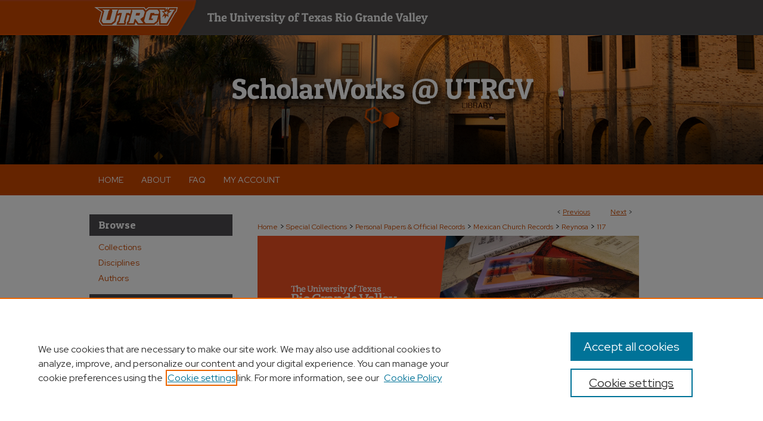

--- FILE ---
content_type: text/css
request_url: https://scholarworks.utrgv.edu/ir-local.css
body_size: 4966
content:
/* -----------------------------------------------
bepress IR local stylesheet.
Author:   David Stienstra
Version:  2024
PLEASE SAVE THIS FILE LOCALLY!
----------------------------------------------- */
@import url('https://fonts.googleapis.com/css2?family=Patua+One&family=Red+Hat+Display:ital,wght@0,300..900;1,300..900&display=swap');
/* ---------------- Meta Elements ---------------- */
    /* --- Meta styles and background --- */
body {
    font: normal 14px/1.5 "Red Hat Display", serif;  /* should be medium except when fitting into a fixed container */
    background: #fff url(assets/md5images/4cf8d08e3f06618c879e0fbe52de8314.png) no-repeat center top;
}
/* ---------------- Header ---------------- */
#utrgv #header {
    position: relative;  /* needed for logo positioning */
  height: auto !important; /* !important overrides mbl styling */
  background: transparent;
}
#utrgv #banner_image {
    display: block; /* removes descender of inline element */
    width: 980px; /* not necessary if image is sized correctly */
    height: auto !important;  /* avoids warping improperly sized header image / SUP-19994 */
}
    /* --- Logo --- */
#utrgv #logo_image {
    position: absolute !important; /* !important overrides mbl styling */
    top: 4.3478260869%;
    left: 0.8163265306%;  /* change to "right:" for right aligned logo */
    width: 57.14285714228% !important;  /* 240 / 980 */
    height: auto !important; /* Important avoides DC assigning incorrect height to logo image */
}
#utrgv #logo_image2 {
    position: absolute !important; /* !important overrides mbl styling */
    top: 47.46376811%;
    left: 24.48979591836%;  /* change to "right:" for right aligned logo */
    width: 51.530612244% !important;  /* 240 / 980 */
    height: auto !important; /* Important avoides DC assigning incorrect height to logo image */
}
#utrgv #header a#banner_link:focus img,
#utrgv #header a#logo_link:focus img,
#utrgv #header a#logo_link2:focus img {
  outline: 1px dashed #fff;
}
/* ---------------- Navigation ---------------- */
#utrgv #navigation,
#utrgv #navigation #tabs {
    height: 52px;
    overflow: hidden; /* have seen issues with tabs extending below nav container */
    white-space: nowrap;
}
#utrgv #navigation #tabs,
#utrgv #navigation #tabs ul,
#utrgv #navigation #tabs ul li {
    padding: 0;
    margin: 0;
}
/* Flexbox Navigation July 2018 */
#utrgv #navigation #tabs,
#utrgv #navigation #tabs ul {
    display: flex;
    justify-content: flex-start; /* "flex-start" for left-aligned tabs, change to "flex-end" for right-aligned tabs, "center" for centered */
    width: 100%;
}
#utrgv #navigation #tabs a {
    font: normal 14px "Red Hat Display", serif;
    display: block;
    width: auto !important; /* fixes "my account" not fitting in container on page load */
    height: 52px;
    line-height: 52px;
    color: #fff;
    transition: 0.3s ease-in-out;
    background-color: transparent;
    padding: 0 15px; /* with arial bold, this fits */
    margin: 0;
    border: 0;
    text-transform: uppercase;
}
#utrgv #navigation #tabs a:hover,
#utrgv #navigation #tabs a:active,
#utrgv #navigation #tabs a:focus {
    text-decoration: underline;
}

/* ---------------- Sidebar ---------------- */
#utrgv #sidebar h2 {
    font: normal 18px/2 "Patua One", serif;
    color: #fff;
    background-color: #4c4a4f;
    padding: 0;
    margin: 0;
    border: none;
}
#utrgv #sidebar a {
    font: normal 14px "Red Hat Display", serif;
    color: #cb4900;
    text-decoration: none;
}
#utrgv #sidebar a:hover,
#utrgv #sidebar a:active,
#utrgv #sidebar a:focus {
    color: #000000;
    text-decoration: underline;
}
#utrgv #sidebar #sidebar-search label {
    font: normal 14px "Red Hat Display", serif;
    color: #000;
}
#utrgv #sidebar #sidebar-search {
    margin-top: 8px;
    padding-left: 15px;
}
#utrgv #sidebar #sidebar-search span.border { background: transparent; }
.searchbutton { cursor: pointer; } /* best practice, should move to ir-layout.css */

#utrgv #sidebar #lrc-badge a:hover,
#utrgv #sidebar #lrc-badge a:active,
#utrgv #sidebar #lrc-badge a:focus {
  background: transparent url(/assets/images/lrc_badge.png) center center no-repeat;
  outline: 1px dashed #000;
}

#utrgv #sidebar a:hover img,
#utrgv #sidebar a:active img,
#utrgv #sidebar a:focus img {
  outline: 1px dashed #000;
}

#utrgv #sidebar form#browse {
  padding-left: 15px;
}

#utrgv #sidebar form label {
  color: #000;
}
#utrgv #sidebar ul#side-notify {
  padding-top: 0;
}
/*-----  Site matching journals  ----- */
    /* --- Highlighted sidebar links --- */
#utrgv #sidebar ul#navlist {
  border-top: none; }  /* border added by ir-custom.css by default */
#utrgv #sidebar ul#navlist li:first-child a {
  border-top: 1px solid #4c4a4f; /* border is removed if #navlist has no content */
}
#utrgv #sidebar ul#navlist li a {
  color: #<maco my.sidelink_color>;
  transition: background 0.3s ease;
  font-weight: normal;
  background-color: #fff;
  border-bottom: 1px solid #4c4a4f;
}
    /* Sidebar link colors */
#utrgv #sidebar ul#navlist li a:active,
#utrgv #sidebar ul#navlist li a:hover,
#utrgv #sidebar ul#navlist li a:focus {
  color: #fff;
  background-color: #4c4a4f;
}

#utrgv #sidebar ul#navlist li a {
  display: flex;
  flex-direction: column;
  justify-content: center;
  height: 40px;
  padding: 0;
}
/* ---------------- Main Content ---------------- */
#utrgv #wrapper { /* for full-length sidebar content background/elements */
    background: url(assets/md5images/cf1e60b6ab93bff127a9eca3244a962c.gif) repeat-y left top;
}
/*#utrgv #content { padding-top: 16px; }*/
    /* --- Breadcrumbs --- */
#utrgv #main.text div.crumbs a:link,
#utrgv #main.text div.crumbs a:visited {
    text-decoration: none;
    color: #cb4900;
}
#utrgv #main.text div.crumbs a:hover,
#utrgv #main.text div.crumbs a:active,
#utrgv #main.text div.crumbs a:focus {
    text-decoration: underline;
    color: #000000;
}
#utrgv #dcn-home > #homepage-intro { margin: 15px 0; }
 /* adds space under full-width main-content image */
#utrgv #home-page-banner { margin-bottom: 16px; }
    /* --- Headers --- */
#utrgv #dcn-home > h2,
#utrgv #main.text h2#hometitle,
#utrgv #main.text #homepage-heading-row h2 {
    font: normal 30px "Patua One", serif;
    padding-top: 16px;
}
h3 {
    margin: 0;
    text-decoration: underline; }
/* FF 55 takes parent element's color a text-deoration-color (black, usually) */
#dcn-home #cover-browse h3 { color: #cb4900; }
#utrgv #dcn-home #cover-browse h3 a {
    font: 400 17px/1.6 "Red Hat Display", serif;
    text-decoration: none;
}
#utrgv #dcn-home #cover-browse h3 a:hover,
#utrgv #dcn-home #cover-browse h3 a:focus,
#utrgv #dcn-home #cover-browse h3 a:active {
    text-decoration: underline;
}
    /* --- Links --- */
#utrgv #main.text a:link,
#utrgv #main.text a:visited {
    color: #cb4900; /* declared for #network-icon text */
}
#utrgv #main.text a:link span.icon-question-sign {
  text-decoration: none;
}
#utrgv #main.text a:hover,
#utrgv #main.text a:active,
#utrgv #main.text a:focus {
    color: #000000;
    text-decoration: underline;
}
    /* PotD / Top DL widgets */
#utrgv #dcn-home .box.aag h2,
#utrgv #dcn-home .box.potd h2 {
    width: 267px;
    margin: 0;
    font: normal 18px "Patua One", serif;
    border-bottom: 1px solid #d3d3d3;
}
#utrgv #main.text .box a:link,
#utrgv #main.text .box a:visited {
    font: bold 14px "Red Hat Display", serif;
    text-decoration: none;
    border-bottom: 1px solid #d3d3d3;
    background: none;
}
#utrgv #main.text .box a:hover,
#utrgv #main.text .box a:active,
#utrgv #main.text .box a:focus {
    text-decoration: underline;
}
/* article-level text // default values 12px/13px */
#utrgv #alpha .element p,
#utrgv #custom-fields .element p,
#utrgv #alpha #recommended_citation p {
  font-size: 14px;
}
#utrgv #beta_7-3 #beta-disciplines.aside p,
#utrgv #alpha #attach_additional_files .files span {
  font-size: 14px !important;
}

#utrgv #alpha .element h4,
#utrgv #custom-fields .element h4,
#utrgv #beta_7-3 h4,
#utrgv #alpha .element h2,
#utrgv #custom-fields .element h2,
#utrgv #beta_7-3 h2,
#utrgv #share.aside h2,
#utrgv #alpha #attach_additional_files .related strong {
  font-size: 15px !important;
}
#utrgv #alpha #title.element p {
  font-size: 22px;
}
/* Breadcrumbs */
#utrgv #breadcrumb a,
#utrgv .crumbs p a,
#utrgv #pager li {
  font-size: 12px;
}

#utrgv ul#pager li {
  padding-top: 5px;
}

/* Browse Disciplines */
#utrgv #content .subnav li {
  font-size: 13px;
}

#utrgv .discipline-browser dt,
#utrgv .new-discipline dt {
  font-size: 15px;
}
#utrgv .discipline-browser dd,
#utrgv .new-discipline dd,
#utrgv dl.communities dd ul li {
  font-size: 14px;
}

#utrgv .discipline-browser dd,
#utrgv .new-discipline dd {
    padding: 3px 0;
}
/* Submit Research */
#utrgv .communities dt,
#utrgv .communities dt a:link {
  font-size: 14px;
  font-weight: normal;
}
#utrgv dl.communities dd ul li {
    line-height: 1.3em;
}

/* Announcements */
#utrgv #main.text #announce h3,
#utrgv #main.text #announce h4,
#utrgv #main.text #help h3 {
  font-size: 15px;
}

/* Site subpage headings */
#utrgv #main.text h2#ir-about,
#utrgv #main.text h2#faq-top,
#utrgv #main.text h1#faq-top,
#utrgv #main.text h2#communities-title,
#utrgv #main.text h2#top,
#utrgv #main.text h2#submit-title,
#utrgv #main.text #announce h2,
#utrgv #main.text #accessibility-statement h2,
#utrgv #main.text .discipline-block h2,
#utrgv #main.text h2#activity-title,
#utrgv #main.text h2#recent-title,
#utrgv #main.text h2#topdownloads-title,
#utrgv #main.text h1#topdownloads-title,
#utrgv #main.text h2#peer-review-title,
#utrgv #main.text > h2 {
  font-size: 22px;
  text-decoration: none;
}
/* homepage stats */
#utrgv p#stats,
#utrgv #main.text #network-icon a {
  font-size: 13px;
}

#utrgv ul#pager li {
    padding-top: 5px;
}
#utrgv #dcn-home #homepage-heading-row .btn {
    margin-bottom: 8px;
}
/* Journals */
#utrgv .article-list h2,
#coverart #alpha .article-list h2 {
  font: normal 21px "Patua One", serif;
  background: transparent;   /* removes background and adds a line under doctype header */
  border-bottom: 1px solid #bfbfbf;
  padding-bottom: 0;
  margin-bottom: 25px;
}
#utrgv #main.text .article-list h1,
#alpha h1, #series-home h1 {
  font: normal 22px "Patua One", serif; /* Current Issue */
}
#coverart #beta {
    float: right; }
        /* Cover art */
#coverart #beta .coverart-box h4 {
    font: normal 18px "Patua One", serif; /* default is 18px */
    color: #000;
    text-align: left;
    text-transform: none;
    border-bottom: 1px solid #bfbfbf; }
#coverart #beta .coverart-box {
    font: normal 14px "Red Hat Display", serif;
    border: 0; }
#coverart #beta #coverart-box-container {
    border: 0; }

#coverart #beta dl  {
    margin-left: 0 !important; }
#coverart #beta #coverart-editors dt {
    font-size: 14px;
    padding-top: 10px; }
#coverart #beta #coverart-editors dd {
    padding-top: 3px;
}
#utrgv #masthead h2.masthead,
#utrgv #masthead caption,
#utrgv #masthead h4 {
  font: 400 21px "Patua One", serif;
  color: #000;
  margin: 3px 0;
}
/* Homepage buttons */
#utrgv #homebuttons {
  width: 100%;
  margin: 0;
  display: flex;
  flex-direction: row;
  flex-wrap: wrap;
  justify-content: flex-start;
}
#utrgv #homebuttons a {
  height: 133px;
  width: 133px;
  display: flex;
  flex-direction: column;
  justify-content: center;
  text-decoration: none;
}
#utrgv #homebuttons a.blackbox {
  background-color: #4c4a4f;
}
#utrgv #homebuttons a.blackbox h3 {
  color: #fff;
}
#utrgv #homebuttons a.orangebox {
  background-color: #cb4900;
}
#utrgv #homebuttons a.orangebox h3 {
  color: #fff;
}
#utrgv #homebuttons a.graybox {
  background-color: #e6e6e6;
}
#utrgv #homebuttons a.graybox h3 {
  color: #4c4a4f;
}
#utrgv #homebuttons a img {
  color: #fff;
  height: 62px;
  width: 62px;
  margin: 0 auto;
}
#utrgv #homebuttons a h3 {
  font: 600 13px "Red Hat Display", serif !important;
  text-decoration: none;
  text-align: center;
  margin: 8px;
}
#utrgv #content .text #homebuttons a:focus {
  border-bottom: none;
}
#utrgv #content .text #homebuttons a:focus h3,
#utrgv #content .text #homebuttons a:active h3,
#utrgv #content .text #homebuttons a:hover h3 {
  text-decoration: underline;
}
/* ---------------- Footer ---------------- */
#utrgv #bepress a {
	background-image: url(assets/md5images/679594240bfa0eb9493776f7d68fa330.svg);
  background-size: 210px;
	background-position: center;
}
#utrgv #footer {
    height: 74px;
    background-color: #4c4a4f; }
#utrgv #bepress a {
    height: 72px;
    margin: 1px 0;
    background-color: #4c4a4f; }
#utrgv #footer p,
#utrgv #footer p a {
    font: normal 13px/2 "Red Hat Display", serif;
    color: #fff;
    text-decoration: none;
}
#utrgv #footer p:first-of-type { padding-top: 11px; }

#utrgv #container #footer a.secondary-link {
  font-size: 11px;
}
#utrgv #footer p a:hover,
#utrgv #footer p a:active,
#utrgv #footer p a:focus {
    text-decoration: underline; }
#bepress a:focus {
      outline: 1px dashed #fff;
}
#utrgv #content {
    min-height: calc(100vh - 402px);  /* 310px varies by site. calculated by summing all fixed heights (header, navigation, footer, fixed margins between these elements) */
}
/* Search pages */
.legacy #utrgv #wrapper:after {
    content: none; /* search pages */
}
#utrgv {
    background: url(assets/md5images/4dc6731e3b2af25b19cf2262e6fed807.gif) repeat-x left bottom;
}
#utrgv #footer { position: relative; }

a#footer-logo-link { margin: 0; }

#footerlogo {
    position: absolute;
    top: 0;
    right: 0;
    margin: 1px;
 }

#utrgv #footer a#footer-logo-link:focus img {
    outline: 1px dashed #fff;
}
/* ---------------- Miscellaneous fixes ---------------- */
    /* --- Advanced Search --- */
.legacy #utrgv #wrapper {  background-image: none; }
/* Browse Authors accessibility fix- CSFR-2648 */
#utrgv #main.text .authorbrowser p.letters a:hover,
#utrgv #main.text .authorbrowser p.letters a:focus {
    background: url(/assets/azMe.jpg) bottom center no-repeat;
    color: #fff;
}
/* Expert Gallery Suite SW Gallery */
.egs-profile-gallery {
	display: block; /* removes descender space below inline element */
 /* left aligned */
	margin: -16px 0 -16px -42px; /* #content .text padding: 16px 0; and #content .text (margin 32px) + #sidebar (margin 10px) */

}
/* ---------------- Mobile ---------------- */
/*fixes bullet underline for Browse Research and Scholarship links*/
.mbl #main #cover-browse h3 { text-decoration: none; }
.mbl #dcn-home .box.aag span,
.mbl #dcn-home .box.potd span {
    display: block;
}
.mbl #utrgv #main.text #dcn-home .box.aag h2,
.mbl #utrgv #main.text #dcn-home .box.potd h2 {
  width: 100%;
}
header#mobile-nav {
    font-size: 0;
    line-height: 0; }
.mbl #utrgv #header,
.mbl #utrgv #header a#banner_link img,
.mbl #utrgv #navigation {
    width: 100% !important;
}

.mbl #sidebar h2 {
  margin: 5px 0 !important;
  padding-left: 3% !important;
  width: 97% !important;
}

.mbl #sidebar #sb-custom-lower,
.mbl #sidebar #sb-custom-lowest,
.mbl #sidebar #sb-custom-upper,
.mbl #sidebar #sb-custom-middle {
  margin: 5px 0 !important;
  width: 100% !important;
}

.mbl #sidebar ul.sb-custom-ul {
  margin: 0 3% !important;
  width: 94% !important;
}

.mbl #utrgv #header #logo_image {
    position: absolute !important; /* !important overrides mbl styling */
    top: 4.3478260869%;
    left: 0.8163265306%;  /* change to "right:" for right aligned logo */
    width: 57.14285714228% !important;  /* 240 / 980 */
    height: auto !important; /* Important avoides DC assigning incorrect height to logo image */
}

.mbl #utrgv #header #logo_image2 {
    position: absolute !important; /* !important overrides mbl styling */
    top: 47.46376811%;
    left: 24.48979591836%;  /* change to "right:" for right aligned logo */
    width: 51.530612244% !important;  /* 240 / 980 */
    height: auto !important; /* Important avoides DC assigning incorrect height to logo image */
}

.mbl #utrgv #footer #bepress a {
	background: transparent url(assets/md5images/679594240bfa0eb9493776f7d68fa330.svg) center no-repeat !important;
	height: 50px !important;
	margin: 0px !important;
  background-size: contain !important;
}

.mbl #utrgv #footer {
	background-color: #4c4a4f !important; /* plug in footer background color */
	background-image: none !important;
}

.mbl #utrgv #content {
    min-height: unset;
}

.mbl #utrgv #dcn-home #homepage-heading-row {
  align-items: center;
}
.mbl #utrgv #dcn-home #homepage-heading-row .btn {
  display: inline;
}
.mbl #utrgv #dcn-home #homepage-heading-row .btn:hover,
.mbl #utrgv #dcn-home #homepage-heading-row .btn:focus,
.mbl #utrgv #dcn-home #homepage-heading-row .btn:active {
  margin-left: 0;
}
.mbl #utrgv #dcn-home span.site-follow {
  margin: 0 5px;
}
.mbl #utrgv #header {
  margin: 0 !important;
}
.mbl #footer-logo-link { display: none; }
.mbl #utrgv #header {
background: url(assets/md5images/df30be2669d9c2b79ef7a0669c29e19c.png) no-repeat left top;
}
